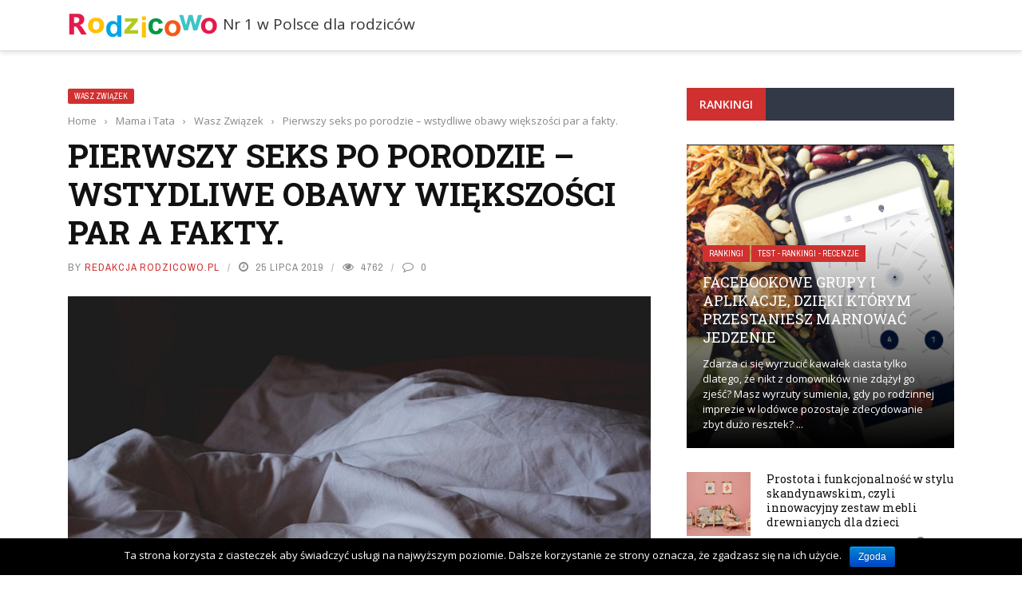

--- FILE ---
content_type: text/html; charset=UTF-8
request_url: https://rodzicowo.pl/artykuly/pierwszy-seks-po-porodzie-wstydliwe-obawy-wiekszosci-par-a-fakty/
body_size: 17316
content:
<!DOCTYPE html>
<html lang="pl-PL"
	prefix="og: https://ogp.me/ns#" >
<head>
	<meta charset="UTF-8" />

    <meta name="viewport" content="width=device-width, initial-scale=1"/>

	
	<link rel="pingback" href="https://rodzicowo.pl/artykuly/xmlrpc.php">
    <link rel="stylesheet" type="text/css" media="all" href="https://rodzicowo.pl/wp-content/themes/essa/style.css?ver=455" />
    <script data-ad-client="ca-pub-3731633936514303" async src="https://pagead2.googlesyndication.com/pagead/js/adsbygoogle.js"></script>

	<title>Pierwszy seks po porodzie – wstydliwe obawy większości par a fakty. | Rodzicowo.pl - Artykuły</title>

<!-- All In One SEO Pack 3.7.0[519,631] -->
<script type="application/ld+json" class="aioseop-schema">{"@context":"https://schema.org","@graph":[{"@type":"Organization","@id":"https://rodzicowo.pl/artykuly/#organization","url":"https://rodzicowo.pl/artykuly/","name":"Rodzicowo.pl - Artykuły","sameAs":[]},{"@type":"WebSite","@id":"https://rodzicowo.pl/artykuly/#website","url":"https://rodzicowo.pl/artykuly/","name":"Rodzicowo.pl - Artykuły","publisher":{"@id":"https://rodzicowo.pl/artykuly/#organization"},"potentialAction":{"@type":"SearchAction","target":"https://rodzicowo.pl/artykuly/?s={search_term_string}","query-input":"required name=search_term_string"}},{"@type":"WebPage","@id":"https://rodzicowo.pl/artykuly/pierwszy-seks-po-porodzie-wstydliwe-obawy-wiekszosci-par-a-fakty/#webpage","url":"https://rodzicowo.pl/artykuly/pierwszy-seks-po-porodzie-wstydliwe-obawy-wiekszosci-par-a-fakty/","inLanguage":"pl-PL","name":"Pierwszy seks po porodzie – wstydliwe obawy większości par a fakty.","isPartOf":{"@id":"https://rodzicowo.pl/artykuly/#website"},"breadcrumb":{"@id":"https://rodzicowo.pl/artykuly/pierwszy-seks-po-porodzie-wstydliwe-obawy-wiekszosci-par-a-fakty/#breadcrumblist"},"image":{"@type":"ImageObject","@id":"https://rodzicowo.pl/artykuly/pierwszy-seks-po-porodzie-wstydliwe-obawy-wiekszosci-par-a-fakty/#primaryimage","url":"https://rodzicowo.pl/artykuly/wp-content/uploads/2019/07/featured-384.jpg","width":640,"height":396},"primaryImageOfPage":{"@id":"https://rodzicowo.pl/artykuly/pierwszy-seks-po-porodzie-wstydliwe-obawy-wiekszosci-par-a-fakty/#primaryimage"},"datePublished":"2019-07-25T19:30:20+02:00","dateModified":"2021-03-11T20:53:48+02:00"},{"@type":"Article","@id":"https://rodzicowo.pl/artykuly/pierwszy-seks-po-porodzie-wstydliwe-obawy-wiekszosci-par-a-fakty/#article","isPartOf":{"@id":"https://rodzicowo.pl/artykuly/pierwszy-seks-po-porodzie-wstydliwe-obawy-wiekszosci-par-a-fakty/#webpage"},"author":{"@id":"https://rodzicowo.pl/artykuly/author/articles/#author"},"headline":"Pierwszy seks po porodzie – wstydliwe obawy większości par a fakty.","datePublished":"2019-07-25T19:30:20+02:00","dateModified":"2021-03-11T20:53:48+02:00","commentCount":0,"mainEntityOfPage":{"@id":"https://rodzicowo.pl/artykuly/pierwszy-seks-po-porodzie-wstydliwe-obawy-wiekszosci-par-a-fakty/#webpage"},"publisher":{"@id":"https://rodzicowo.pl/artykuly/#organization"},"articleSection":"Wasz Związek","image":{"@type":"ImageObject","@id":"https://rodzicowo.pl/artykuly/pierwszy-seks-po-porodzie-wstydliwe-obawy-wiekszosci-par-a-fakty/#primaryimage","url":"https://rodzicowo.pl/artykuly/wp-content/uploads/2019/07/featured-384.jpg","width":640,"height":396}},{"@type":"Person","@id":"https://rodzicowo.pl/artykuly/author/articles/#author","name":"Redakcja Rodzicowo.pl","sameAs":[],"image":{"@type":"ImageObject","@id":"https://rodzicowo.pl/artykuly/#personlogo","url":"https://secure.gravatar.com/avatar/146840180b8dd2bb3076a8c246c0e8cd?s=96&d=mm&r=g","width":96,"height":96,"caption":"Redakcja Rodzicowo.pl"}},{"@type":"BreadcrumbList","@id":"https://rodzicowo.pl/artykuly/pierwszy-seks-po-porodzie-wstydliwe-obawy-wiekszosci-par-a-fakty/#breadcrumblist","itemListElement":[{"@type":"ListItem","position":1,"item":{"@type":"WebPage","@id":"https://rodzicowo.pl/artykuly/","url":"https://rodzicowo.pl/artykuly/","name":"Rodzicowo.pl - Artykuły"}},{"@type":"ListItem","position":2,"item":{"@type":"WebPage","@id":"https://rodzicowo.pl/artykuly/pierwszy-seks-po-porodzie-wstydliwe-obawy-wiekszosci-par-a-fakty/","url":"https://rodzicowo.pl/artykuly/pierwszy-seks-po-porodzie-wstydliwe-obawy-wiekszosci-par-a-fakty/","name":"Pierwszy seks po porodzie – wstydliwe obawy większości par a fakty."}}]}]}</script>
<link rel="canonical" href="https://rodzicowo.pl/artykuly/pierwszy-seks-po-porodzie-wstydliwe-obawy-wiekszosci-par-a-fakty/" />
<meta property="og:type" content="article" />
<meta property="og:title" content="Pierwszy seks po porodzie – wstydliwe obawy większości par a fakty. | Rodzicowo.pl - Artykuły" />
<meta property="og:description" content="Każdy kolejny tydzień życia waszego nowonarodzonego dziecka to krok w stronę &quot;powrotu do normalnego życia&quot;. Coraz łatwiej przewidzieć potrzeby malca, coraz sprawniej wychodzi ogarnianie obow" />
<meta property="og:url" content="https://rodzicowo.pl/artykuly/pierwszy-seks-po-porodzie-wstydliwe-obawy-wiekszosci-par-a-fakty/" />
<meta property="og:site_name" content="Rodzicowo.pl - Artykuły" />
<meta property="og:image" content="https://rodzicowo.pl/artykuly/wp-content/uploads/2019/07/featured-384.jpg" />
<meta property="article:tag" content="wasz związek" />
<meta property="article:published_time" content="2019-07-25T19:30:20Z" />
<meta property="article:modified_time" content="2021-03-11T20:53:48Z" />
<meta property="og:image:secure_url" content="https://rodzicowo.pl/artykuly/wp-content/uploads/2019/07/featured-384.jpg" />
<meta name="twitter:card" content="summary" />
<meta name="twitter:title" content="Pierwszy seks po porodzie – wstydliwe obawy większości par a fakty. |" />
<meta name="twitter:description" content="Każdy kolejny tydzień życia waszego nowonarodzonego dziecka to krok w stronę &quot;powrotu do normalnego życia&quot;. Coraz łatwiej przewidzieć potrzeby malca, coraz sprawniej wychodzi ogarnianie obow" />
<meta name="twitter:image" content="https://rodzicowo.pl/artykuly/wp-content/uploads/2019/07/featured-384.jpg" />
<!-- All In One SEO Pack -->
<link rel='dns-prefetch' href='//code.jquery.com' />
<link rel='dns-prefetch' href='//fonts.googleapis.com' />
<link rel='dns-prefetch' href='//s.w.org' />
<link rel="alternate" type="application/rss+xml" title="Rodzicowo.pl - Artykuły &raquo; Kanał z wpisami" href="https://rodzicowo.pl/artykuly/feed/" />
<link rel="alternate" type="application/rss+xml" title="Rodzicowo.pl - Artykuły &raquo; Kanał z komentarzami" href="https://rodzicowo.pl/artykuly/comments/feed/" />
<link rel="alternate" type="application/rss+xml" title="Rodzicowo.pl - Artykuły &raquo; Pierwszy seks po porodzie – wstydliwe obawy większości par a fakty. Kanał z komentarzami" href="https://rodzicowo.pl/artykuly/pierwszy-seks-po-porodzie-wstydliwe-obawy-wiekszosci-par-a-fakty/feed/" />
		<script type="text/javascript">
			window._wpemojiSettings = {"baseUrl":"https:\/\/s.w.org\/images\/core\/emoji\/12.0.0-1\/72x72\/","ext":".png","svgUrl":"https:\/\/s.w.org\/images\/core\/emoji\/12.0.0-1\/svg\/","svgExt":".svg","source":{"concatemoji":"https:\/\/rodzicowo.pl\/artykuly\/wp-includes\/js\/wp-emoji-release.min.js?ver=5.3.20"}};
			!function(e,a,t){var n,r,o,i=a.createElement("canvas"),p=i.getContext&&i.getContext("2d");function s(e,t){var a=String.fromCharCode;p.clearRect(0,0,i.width,i.height),p.fillText(a.apply(this,e),0,0);e=i.toDataURL();return p.clearRect(0,0,i.width,i.height),p.fillText(a.apply(this,t),0,0),e===i.toDataURL()}function c(e){var t=a.createElement("script");t.src=e,t.defer=t.type="text/javascript",a.getElementsByTagName("head")[0].appendChild(t)}for(o=Array("flag","emoji"),t.supports={everything:!0,everythingExceptFlag:!0},r=0;r<o.length;r++)t.supports[o[r]]=function(e){if(!p||!p.fillText)return!1;switch(p.textBaseline="top",p.font="600 32px Arial",e){case"flag":return s([127987,65039,8205,9895,65039],[127987,65039,8203,9895,65039])?!1:!s([55356,56826,55356,56819],[55356,56826,8203,55356,56819])&&!s([55356,57332,56128,56423,56128,56418,56128,56421,56128,56430,56128,56423,56128,56447],[55356,57332,8203,56128,56423,8203,56128,56418,8203,56128,56421,8203,56128,56430,8203,56128,56423,8203,56128,56447]);case"emoji":return!s([55357,56424,55356,57342,8205,55358,56605,8205,55357,56424,55356,57340],[55357,56424,55356,57342,8203,55358,56605,8203,55357,56424,55356,57340])}return!1}(o[r]),t.supports.everything=t.supports.everything&&t.supports[o[r]],"flag"!==o[r]&&(t.supports.everythingExceptFlag=t.supports.everythingExceptFlag&&t.supports[o[r]]);t.supports.everythingExceptFlag=t.supports.everythingExceptFlag&&!t.supports.flag,t.DOMReady=!1,t.readyCallback=function(){t.DOMReady=!0},t.supports.everything||(n=function(){t.readyCallback()},a.addEventListener?(a.addEventListener("DOMContentLoaded",n,!1),e.addEventListener("load",n,!1)):(e.attachEvent("onload",n),a.attachEvent("onreadystatechange",function(){"complete"===a.readyState&&t.readyCallback()})),(n=t.source||{}).concatemoji?c(n.concatemoji):n.wpemoji&&n.twemoji&&(c(n.twemoji),c(n.wpemoji)))}(window,document,window._wpemojiSettings);
		</script>
		<style type="text/css">
img.wp-smiley,
img.emoji {
	display: inline !important;
	border: none !important;
	box-shadow: none !important;
	height: 1em !important;
	width: 1em !important;
	margin: 0 .07em !important;
	vertical-align: -0.1em !important;
	background: none !important;
	padding: 0 !important;
}
</style>
	<link rel='stylesheet' id='login-with-ajax-css'  href='https://rodzicowo.pl/artykuly/wp-content/themes/gloria/plugins/login-with-ajax/widget.css?ver=3.1.8.1' type='text/css' media='all' />
<link rel='stylesheet' id='wp-block-library-css'  href='https://rodzicowo.pl/artykuly/wp-includes/css/dist/block-library/style.min.css?ver=5.3.20' type='text/css' media='all' />
<link rel='stylesheet' id='contact-form-7-css'  href='https://rodzicowo.pl/artykuly/wp-content/plugins/contact-form-7/includes/css/styles.css?ver=5.1.3' type='text/css' media='all' />
<link rel='stylesheet' id='cookie-notice-front-css'  href='https://rodzicowo.pl/artykuly/wp-content/plugins/cookie-notice/css/front.min.css?ver=5.3.20' type='text/css' media='all' />
<link rel='stylesheet' id='bkswcss-css'  href='https://rodzicowo.pl/artykuly/wp-content/plugins/short-code/css/shortcode.css?ver=5.3.20' type='text/css' media='all' />
<link rel='stylesheet' id='wpfla-style-handle-css'  href='https://rodzicowo.pl/artykuly/wp-content/plugins/wp-first-letter-avatar/css/style.css?ver=5.3.20' type='text/css' media='all' />
<link rel='stylesheet' id='jquery-core-css-css'  href='https://code.jquery.com/ui/1.11.4/themes/smoothness/jquery-ui.css?ver=5.3.20' type='text/css' media='all' />
<link rel='stylesheet' id='bootstrap-css-css'  href='https://rodzicowo.pl/artykuly/wp-content/themes/gloria/framework/bootstrap/css/bootstrap.css?ver=5.3.20' type='text/css' media='all' />
<link rel='stylesheet' id='fa-css'  href='https://rodzicowo.pl/artykuly/wp-content/themes/gloria/css/fonts/awesome-fonts/css/font-awesome.min.css?ver=5.3.20' type='text/css' media='all' />
<link rel='stylesheet' id='gloria-theme-plugins-css'  href='https://rodzicowo.pl/artykuly/wp-content/themes/gloria/css/theme_plugins.css?ver=5.3.20' type='text/css' media='all' />
<link rel='stylesheet' id='gloria-style-css'  href='https://rodzicowo.pl/artykuly/wp-content/themes/gloria/css/bkstyle.css?ver=5.3.20' type='text/css' media='all' />
<link rel='stylesheet' id='gloria-responsive-css'  href='https://rodzicowo.pl/artykuly/wp-content/themes/gloria/css/responsive.css?ver=5.3.20' type='text/css' media='all' />
<link rel='stylesheet' id='gloria-wpstyle-css'  href='https://rodzicowo.pl/artykuly/wp-content/themes/gloria/style.css?ver=5.3.20' type='text/css' media='all' />
<link rel='stylesheet' id='redux-google-fonts-gloria_option-css'  href='https://fonts.googleapis.com/css?family=Open+Sans%3A300%2C400%2C600%2C700%2C800%2C300italic%2C400italic%2C600italic%2C700italic%2C800italic%7CArchivo+Narrow%3A400%2C500%2C600%2C700%2C400italic%2C500italic%2C600italic%2C700italic%7CRoboto+Slab%3A100%2C300%2C400%2C700&#038;ver=1598510522' type='text/css' media='all' />
<script type='text/javascript' src='https://rodzicowo.pl/artykuly/wp-includes/js/jquery/jquery.js?ver=1.12.4-wp'></script>
<script type='text/javascript' src='https://rodzicowo.pl/artykuly/wp-includes/js/jquery/jquery-migrate.min.js?ver=1.4.1'></script>
<script type='text/javascript'>
/* <![CDATA[ */
var LWA = {"ajaxurl":"https:\/\/rodzicowo.pl\/artykuly\/wp-admin\/admin-ajax.php"};
/* ]]> */
</script>
<script type='text/javascript' src='https://rodzicowo.pl/artykuly/wp-content/themes/gloria/plugins/login-with-ajax/login-with-ajax.js?ver=3.1.8.1'></script>
<script type='text/javascript'>
/* <![CDATA[ */
var cnArgs = {"ajaxurl":"https:\/\/rodzicowo.pl\/artykuly\/wp-admin\/admin-ajax.php","hideEffect":"fade","onScroll":"","onScrollOffset":"100","cookieName":"cookie_notice_accepted","cookieValue":"true","cookieTime":"2592000","cookiePath":"\/artykuly\/","cookieDomain":"","redirection":"","cache":"","refuse":"no","revoke_cookies":"0","revoke_cookies_opt":"automatic","secure":"1"};
/* ]]> */
</script>
<script type='text/javascript' src='https://rodzicowo.pl/artykuly/wp-content/plugins/cookie-notice/js/front.min.js?ver=1.2.46'></script>
<script type='text/javascript' src='https://code.jquery.com/ui/1.11.4/jquery-ui.js?ver=1'></script>
<link rel='https://api.w.org/' href='https://rodzicowo.pl/artykuly/wp-json/' />
<link rel="EditURI" type="application/rsd+xml" title="RSD" href="https://rodzicowo.pl/artykuly/xmlrpc.php?rsd" />
<link rel="wlwmanifest" type="application/wlwmanifest+xml" href="https://rodzicowo.pl/artykuly/wp-includes/wlwmanifest.xml" /> 
<link rel='prev' title='Twoja żona jest w ciąży? &#8211; 38 sposobów, aby pokazać jej, że się o nią troszczysz' href='https://rodzicowo.pl/artykuly/twoja-zona-jest-w-ciazy-38-sposobow-aby-pokazac-jej-ze-sie-o-nia-troszczysz/' />
<link rel='next' title='O „Momo challenge” i innych wyzwaniach, czyli dlaczego starsze dzieci przegryzają kapsułki do prania?' href='https://rodzicowo.pl/artykuly/o-momo-challenge-i-innych-wyzwaniach-czyli-dlaczego-starsze-dzieci-przegryzaja-kapsulki-do-prania/' />
<meta name="generator" content="WordPress 5.3.20" />
<link rel='shortlink' href='https://rodzicowo.pl/artykuly/?p=1837' />
<link rel="alternate" type="application/json+oembed" href="https://rodzicowo.pl/artykuly/wp-json/oembed/1.0/embed?url=https%3A%2F%2Frodzicowo.pl%2Fartykuly%2Fpierwszy-seks-po-porodzie-wstydliwe-obawy-wiekszosci-par-a-fakty%2F" />
<link rel="alternate" type="text/xml+oembed" href="https://rodzicowo.pl/artykuly/wp-json/oembed/1.0/embed?url=https%3A%2F%2Frodzicowo.pl%2Fartykuly%2Fpierwszy-seks-po-porodzie-wstydliwe-obawy-wiekszosci-par-a-fakty%2F&#038;format=xml" />
        <script type="text/javascript">
            var ajaxurl = 'https://rodzicowo.pl/artykuly/wp-admin/admin-ajax.php';
        </script>
        
    <style type='text/css' media="all">
                ::selection {color: #FFF; background: #d13030}
        ::-webkit-selection {color: #FFF; background: #d13030}
         
             p > a, .article-content p a, .article-content p a:visited, .article-content p a:focus, .article-content li a, .article-content li a:visited, 
             .article-content li a:focus, .content_out.small-post .meta .post-category a, .ticker-title, #top-menu>ul>li:hover, 
             #top-menu>ul>li .sub-menu li:hover, .content_in .meta > div.post-category a,
            .meta .post-category a, .top-nav .bk-links-modal:hover, .bk-lwa-profile .bk-user-data > div:hover,
            .s-post-header .meta > .post-category a, .breadcrumbs .location,
            .error-number h4, .redirect-home,
            .bk-author-box .author-info .bk-author-page-contact a:hover, .bk-blog-content .meta .post-category a, .widget-social-counter ul li .social-icon,
            #pagination .page-numbers, .post-page-links a, .single-page .icon-play:hover, .bk-author-box .author-info h3,
            #wp-calendar tbody td a, #wp-calendar tfoot #prev, .widget-feedburner > h3, 
            a.bk_u_login:hover, a.bk_u_logout:hover, .widget-feedburner .feedburner-inner > h3,
            .meta .post-author a, .content_out.small-post .post-category a, .widget-tabs .cm-header .author-name, blockquote, blockquote:before, 
            /* Title hover */
            .bk-main-feature-inner .bk-small-group .title:hover, .row-type h4:hover, .content_out.small-post h4:hover, 
            .widget-tabs .author-comment-wrap h4:hover, .widget_comment .post-title:hover, .classic-blog-type .post-c-wrap .title:hover, 
            .module-large-blog .post-c-wrap h4:hover, .widget_reviews_tabs .post-list h4:hover, .module-tiny-row .post-c-wrap h4:hover, .pros-cons-title, 
            .article-content p a:hover, .article-content p a:visited, .article-content p a:focus, .s-post-nav .nav-btn h3:hover,
            .widget_recent_entries a:hover, .widget_archive a:hover, .widget_categories a:hover, .widget_meta a:hover, .widget_pages a:hover, .widget_recent_comments a:hover, .widget_nav_menu > div a:hover,
            .widget_rss li a:hover, .widget.timeline-posts li a:hover, .widget.timeline-posts li a:hover .post-date, 
            .bk-header-2 .header-social .social-icon a:hover, .bk-header-90 .header-social .social-icon a:hover,
            /*** Woocommerce ***/
            .woocommerce-page .star-rating span, .woocommerce-page p.stars a, .woocommerce-page div.product form.cart table td .reset_variations:hover,
            .bk_small_cart .widget_shopping_cart .cart_list a:hover,
            /*** BBPRESS ***/
            #subscription-toggle, #subscription-toggle:hover, #bbpress-forums li > a:hover,
            .widget_recent_topics .details .comment-author a, .bbp-author-name, .bbp-author-name:hover, .bbp-author-name:visited, 
            .widget_latest_replies .details .comment-author, .widget_recent_topics .details .post-title:hover, .widget_display_views ul li a:hover, .widget_display_topics ul li a:hover, 
            .widget_display_replies ul li a:hover, .widget_display_forums ul li a:hover, 
            .widget_latest_replies .details h4:hover, .comment-navigation a:hover
            {color: #d13030}
            
            .widget_tag_cloud .tagcloud a:hover,
            #comment-submit:hover, .main-nav, 
            #pagination .page-numbers, .post-page-links a, .post-page-links > span, .widget_latest_comments .flex-direction-nav li a:hover,
            #mobile-inner-header, input[type="submit"]:hover, #pagination .page-numbers, .post-page-links a, .post-page-links > span, .bk-login-modal, .lwa-register.lwa-register-default,
            .button:hover, .bk-back-login:hover, .footer .widget-title h3, .footer .widget-tab-titles li.active h3,
            #mobile-inner-header, .readmore a:hover, .loadmore span.ajaxtext:hover, .result-msg a:hover, .top-bar, .widget.timeline-posts li a:hover .meta:before,
            .button:hover, .woocommerce-page input.button.alt:hover, .woocommerce-page input.button:hover, .woocommerce-page div.product form.cart .button:hover,
            .woocommerce-page .woocommerce-message .button:hover, .woocommerce-page a.button:hover, .woocommerce-cart .wc-proceed-to-checkout a.checkout-button:hover,
            .bk_small_cart .woocommerce.widget_shopping_cart .buttons a:hover, .recommend-box h3:after
            {border-color: #d13030;}

            .flex-direction-nav li a:hover, #back-top, .module-fw-slider .flex-control-nav li a.flex-active, .related-box h3 a.active,
            .footer .cm-flex .flex-control-paging li a.flex-active, .main-nav #main-menu .menu > li:hover, #main-menu > ul > li.current-menu-item,
            .module-title h2, .page-title h2, .row-type .post-category a, .bk-small-group .post-category a, .module-grid-carousel .bk-carousel-wrap .item-child .post-category a,
            .bk-review-box .bk-overlay span, .bk-score-box, .share-total, #pagination .page-numbers.current, .post-page-links > span, .widget_latest_comments .flex-direction-nav li a:hover,
            .searchform-wrap .search-icon, .module-square-grid .content_in_wrapper, .module-large-blog .post-category a, .result-msg a:hover,
            .readmore a:hover, .module-fw-slider .post-c-wrap .post-category a, .rating-wrap, .inner-cell .innerwrap .post-category a, .module-carousel .post-c-wrap .post-category a, 
            .widget_slider .post-category a, .module-square-grid .post-c-wrap .post-category a, .module-grid .post-c-wrap .post-category a,.module-title .bk-tabs.active a, .classic-blog-type .post-category a, .sidebar-wrap .widget-title h3, .widget-tab-titles li.active h3, 
            .module-fw-slider .post-c-wrap .readmore a:hover, .loadmore span.ajaxtext:hover, .widget_tag_cloud .tagcloud a:hover, .widget.timeline-posts li a:hover .meta:before,
            .s-tags a:hover, .singletop .post-category a, .mCSB_scrollTools .mCSB_dragger .mCSB_dragger_bar, .mCSB_scrollTools .mCSB_dragger:hover .mCSB_dragger_bar, 
            .mCSB_scrollTools .mCSB_dragger:active .mCSB_dragger_bar, .mCSB_scrollTools .mCSB_dragger.mCSB_dragger_onDrag .mCSB_dragger_bar, .widget-postlist .large-post .post-category a,
            input[type="submit"]:hover, .widget-feedburner .feedburner-subscribe:hover button, .bk-back-login:hover, #comment-submit:hover,
            .bk-header-slider .post-c-wrap .readmore a,
            /** Woocommerce **/
            .woocommerce span.onsale, .woocommerce-page span.onsale, .button:hover, .woocommerce-page input.button.alt:hover, .woocommerce-page input.button:hover, .woocommerce-page div.product form.cart .button:hover,
            .woocommerce-page .woocommerce-message .button:hover, .woocommerce-page a.button:hover, .woocommerce-cart .wc-proceed-to-checkout a.checkout-button:hover, 
            .woocommerce-page div.product .summary .product_title span, .woocommerce-page div.product .woocommerce-tabs ul.tabs li.active, 
            .related.products > h2 span, .woocommerce-page #reviews h3 span, .upsells.products > h2 span, .cross-sells > h2 span, .woocommerce-page .cart-collaterals .cart_totals h2 span, 
            .woocommerce-page div.product .summary .product_title span, .woocommerce-page .widget_price_filter .ui-slider .ui-slider-range, 
            .woocommerce-page .widget_price_filter .ui-slider .ui-slider-handle, .product_meta .post-tags a:hover, .widget_display_stats dd strong, 
            .bk_small_cart .woocommerce.widget_shopping_cart .buttons a:hover, .bk_small_cart .cart-contents span,
            /*** BBPRESS ***/
            #bbpress-forums #bbp-search-form .search-icon, .widget_display_search .search-icon, #bbpress-forums div.bbp-topic-tags a:hover
            {background-color: #d13030;}
            @-webkit-keyframes rotateplane {
                0% {
                    -webkit-transform: perspective(120px) scaleX(1) scaleY(1);
                    background-color: #d13030;
                }
                25% {
                    -webkit-transform: perspective(120px) rotateY(90deg) scaleX(1) scaleY(1);
                    background-color: #d13030;
                }
                25.1% {
                    -webkit-transform: perspective(120px) rotateY(90deg) scaleX(-1) scaleY(1);
                    background-color: #333333;
                }
                50% {
                    -webkit-transform: perspective(120px) rotateY(180deg) scaleX(-1) scaleY(1);
                    background-color: #333333;
                }
                75% {
                    -webkit-transform: perspective(120px) rotateY(180deg) rotateX(90deg) scaleX(-1) scaleY(1);
                    background-color: #333333;
                }
                75.1% {
                    -webkit-transform: perspective(120px) rotateY(180deg) rotateX(90deg) scaleX(-1) scaleY(-1);
                    background-color: #d13030;
                }
                100% {
                    -webkit-transform: perspective(120px) rotateY(180deg) rotateX(180deg) scaleX(-1) scaleY(-1);
                    background-color: #d13030;
                }
            }
            @keyframes rotateplane {
                0% {
                    transform: perspective(120px) rotateX(0deg) rotateY(0deg) scaleX(1) scaleY(1);
                    -webkit-transform: perspective(120px) rotateX(0deg) rotateY(0deg) scaleX(1) scaleY(1);
                    background-color: #d13030;
                }
                25% {
                    transform: perspective(120px) rotateX(-90deg) rotateY(0deg) scaleX(1) scaleY(1);
                    -webkit-transform: perspective(120px) rotateX(0deg) rotateY(0deg) scaleX(1) scaleY(1);
                    background-color: #d13030;
                }
                25.1% {
                    transform: perspective(120px) rotateX(-90deg) rotateY(0deg) scaleX(1) scaleY(-1);
                    -webkit-transform: perspective(120px) rotateX(-90deg) rotateY(0deg) scaleX(1) scaleY(-1);
                    background-color: #333333;
                }
                50% {
                    transform: perspective(120px) rotateX(-180.1deg) rotateY(0deg) scaleX(1) scaleY(-1);
                    -webkit-transform: perspective(120px) rotateX(-180.1deg) rotateY(0deg) scaleX(1) scaleY(-1);
                    background-color: #333333;
                }
                75% {
                    transform: perspective(120px) rotateX(-180.1deg) rotateY(-90deg) scaleX(1) scaleY(-1);
                    -webkit-transform: perspective(120px) rotateX(-180.1deg) rotateY(-90deg) scaleX(1) scaleY(-1);
                    background-color: #333333;
                }
                75.1% {
                    transform: perspective(120px) rotateX(-180.1deg) rotateY(-90deg) scaleX(-1) scaleY(-1);
                    -webkit-transform: perspective(120px) rotateX(-180.1deg) rotateY(-90deg) scaleX(-1) scaleY(-1);
                    background-color: #d13030;
                }
                100% {
                    transform: perspective(120px) rotateX(-180deg) rotateY(-179.9deg) scaleX(-1) scaleY(-1);
                    -webkit-transform: perspective(120px) rotateX(-180deg) rotateY(-179.9deg) scaleX(-1) scaleY(-1);
                    background-color: #d13030;
                }
            }
            .content_out .review-score, ::-webkit-scrollbar-thumb, ::-webkit-scrollbar-thumb:window-inactive 
            {background-color: rgba(209,48,48,0.9);}
            
            .footer .cm-flex .flex-control-paging li a
            {background-color: rgba(209,48,48,0.3);}
            

                 
                .widget_most_commented .comments:after 
                {border-right-color: #333946;}
                #main-mobile-menu, .bk-dropdown-menu, .bk-sub-sub-menu, .sub-menu, .bk-mega-menu, .bk-mega-column-menu ,
                .ajax-form input, .module-title .main-title, .sidebar-wrap .widget-title, .widget_most_commented .comments,
                .related-box h3 a, .widget-tab-titles, .bk-tabs-wrapper, .widget-feedburner .feedburner-email, .widget-feedburner .feedburner-subscribe button
                {background-color: #333946;}
            
                            #page-wrap { width: auto; }
                            </style>
        <style type="text/css" title="dynamic-css" class="options-output">#top-menu>ul>li, #top-menu>ul>li .sub-menu li, .bk_u_login, .bk_u_logout, .bk-links-modal{font-family:"Open Sans";font-weight:600;font-style:normal;}.header .logo.logo-text h1 a, .module-title h2, .page-title h2, .sidebar-wrap .widget-title h3, .widget-tab-titles h3, .main-nav #main-menu .menu > li, .main-nav #main-menu .menu > li > a, .mega-title h3, .header .logo.logo-text h1, .bk-sub-posts .post-title,
                            .comment-box .comment-author-name, .today-date, .related-box h3, .comment-box .comments-area-title h3, .comment-respond h3, .comments-area .comments-area-title h3, 
                            .bk-author-box .author-info h3, .footer .widget-title h3, .recommend-box h3, .bk-login-title, #footer-menu a, .bk-copyright, 
                            .woocommerce-page div.product .product_title, .woocommerce div.product .woocommerce-tabs ul.tabs li a, .module-title .bk-tabs,
                            .related.products > h2 span, .woocommerce-page #reviews h3 span, .upsells.products > h2 span, .cross-sells > h2 span, 
                            .woocommerce-page .cart-collaterals .cart_totals h2 span, .woocommerce-page div.product .summary .product_title span{font-family:"Open Sans";font-weight:400;font-style:normal;}.review-score, .bk-criteria-wrap > span, .rating-wrap span, .pros-cons-title{font-family:"Archivo Narrow";font-weight:700;font-style:normal;}.widget-tabs .cm-header, .widget-review-tabs ul li .bk-final-score, .widget-social-counter .counter, .widget-social-counter ul li .data .subscribe, .meta, .post-category, .widget_comment .cm-header div, .comment-box .comment-time, .share-box ul li .share-item__value,.share-box .bk-share .share-item__valuem, .share-total, .loadmore span.ajaxtext, .bk-search-content .nothing-respond, .share-sticky .total-share-wrap{font-family:"Archivo Narrow";font-weight:400;font-style:normal;}h1, h2, h3, h4, h5, #mobile-top-menu > ul > li, #mobile-menu > ul > li, .widget_display_stats dt,
                            .widget_display_views ul li a, .widget_display_topics ul li a, .widget_display_replies ul li a, 
                            .widget_display_forums ul li a, .widget_loginwithajaxwidget .bk-user-data ,.bk-share-box-top > span{font-family:"Roboto Slab";font-weight:700;font-style:normal;}body, textarea, input, p, .ticker-wrapper h4,
                            .entry-excerpt, .comment-text, .comment-author, .article-content,
                            .comments-area, .tag-list, .bk-mega-menu .bk-sub-posts .feature-post .menu-post-item .post-date, .comments-area small{font-family:"Open Sans";font-weight:400;font-style:normal;}</style></head>
<body class="post-template-default single single-post postid-1837 single-format-standard articles cookies-not-set">
<header class="rodzicowo-header sticky-top">
    <div class="container">
        <nav class="navbar">
            <a class="navbar-brand" href="https://rodzicowo.pl/">
                <img src="https://rodzicowo.pl/wp-content/themes/essa/img/logo.svg" max-width="120" class="d-inline-block align-top mr-3" alt="">
                Nr 1 w Polsce dla rodziców
            </a>
        </nav>
    </div>
</header>
        <div id="page-wrap" class= 'wide'>
        <div id="main-mobile-menu">
            <div class="block">
                <div id="mobile-inner-header">
                    <h3 class="menu-title">
                        Rodzicowo.pl &#8211; Artykuły                    </h3>
                    <div class="mobile-menu-close"><i class="fa fa-long-arrow-left"></i></div>
                </div>
                                            </div>
        </div>
        <div id="page-inner-wrap">
            <div class="page-cover mobile-menu-close"></div>
            <div class="bk-page-header">
                <div class="header-wrap header-1">
                    <div class="top-bar" style="display: ;">
                        <div class="bkwrapper container">
                                                            <div class="top-nav clearfix">
                                                                            	<div class="lwa bk-lwa lwa-template-modal bk-template-modal">		            <a href="https://rodzicowo.pl/artykuly/wp-login.php" class="lwa-links-modal bk-links-modal">Sign in / Join</a>
		        		<div class="lwa-modal bk-login-modal" style="display:none;">
            <div class="lwa-form bk-login-form-wrapper bk-form-wrapper">
                <h1 class="bk-login-title">Login</h1>
    	        <form name="lwa-form" class="bk-login-modal-form bk-lwa-form" action="https://rodzicowo.pl/artykuly/wp-login.php" method="post">
                    <div class="bk-login-panel">Welcome! Login in to your account</div>
                    <div class="bk-login-status">
                        <span class="lwa-status"></span>
                    </div>
    	            <div class="bk-ajaxform-wrap">
    	                <div class="lwa-username bk-login-input">
    	                    <div class="username_input bkusername_input">
    	                        <input type="text" name="log" id="lwa_user_login" class="input" placeholder="your username" required />
    	                    </div>
    	                </div>
    	                <div class="lwa-password bk-login-input">
    	                    <div class="password_input bkpassword_input">
    	                        <input type="password" name="pwd" id="lwa_user_pass" class="input" value="" placeholder="your password" required />
    	                    </div>
    	                </div>
                            	                <div class="lwa-submit bk-formsubmit">
    	                    <div class="lwa-links bk-links">
    	                        <div class="bk-rememberme">
        				        	        							<a class="lwa-links-remember bk-links-remember" href="https://rodzicowo.pl/artykuly/wp-login.php?action=lostpassword" title="Password Lost and Found">Lost your password?</a>
        							    							</div>
                                <div class="bk-registration">
                                                                    </div>
    	                    </div>
                            <div class="lwa-submit-button bk-submit-button">
    	                        <input type="submit" name="wp-submit" class="lwa-wp-submit" value="Log In" tabindex="100" />
    	                        <input type="hidden" name="lwa_profile_link" value="0" />
                            	<input type="hidden" name="login-with-ajax" value="login" />
    							    							<input type="hidden" name="redirect_to" value="https://rodzicowo.pl/artykuly" />
    							    	                    </div>
    	                </div>
    	            </div>
    	        </form>
            </div>
        	            <div class="lwa-remember bk-remember-form-wrapper bk-form-wrapper" style="display:none;">
                <h1 class="bk-login-title">Lost Password</h1>
    	        <form name="lwa-remember" class="bk-remember-form bk-lwa-remember" action="https://rodzicowo.pl/artykuly/wp-login.php?action=lostpassword" method="post">
    	        	<span class="lwa-status"></span>
    	            <div class="bk-forgotpass clearfix">
    	                <div class="lwa-remember-email bk-login-input">	                    
                            <input type="text" name="user_login" id="lwa_user_remember" placeholder="Enter username or email"/>
    	                </div>
                            	                <div class="bk-recover-submit">
                            <a href="#" class="bk-back-login"><i class="fa fa-long-arrow-left"></i>Back to login</a>
                            <input type="submit" value="Get New Password" />
                            <input type="hidden" name="login-with-ajax" value="remember" />	                
    	                </div>
    	            </div>
    	        </form>
            </div>
	        		    		</div>
	</div>                                                                                                              
                                </div><!--top-nav-->
                                                    </div>
                    </div><!--top-bar-->
        
                    <div class="header container">
                        <div class="row">
                            <div class="col-md-12">
                    			<div class="header-inner ">
     			                   <!-- logo open -->
                                         
                                        <div class="logo logo-text">
                                            <h1>
                                                <a href="https://rodzicowo.pl/artykuly">
                                                    Rodzicowo.pl &#8211; Artykuły                                                </a>
                                            </h1>
                            			</div>
                                                                                                                </div>
                            </div>
                        </div>
                    </div>
                    <!-- nav open -->
            		<nav class="main-nav">
                        <div class="main-nav-inner bkwrapper container">
                            <div class="main-nav-container clearfix">
                                    <div class="main-nav-wrap">
                                        <div class="mobile-menu-wrap">
                                            <h3 class="menu-title">
                                                Rodzicowo.pl &#8211; Artykuły                                            </h3>
                                            <a class="mobile-nav-btn" id="nav-open-btn"><i class="fa fa-bars"></i></a>  
                                        </div>
                                        
                                                                            </div>
                                    <div class="ajax-search-wrap"><div id="ajax-form-search" class="ajax-search-icon"><i class="fa fa-search"></i></div><form class="ajax-form" method="get" action="https://rodzicowo.pl/artykuly/"><fieldset><input id="search-form-text" type="text" autocomplete="off" class="field" name="s" value="" placeholder="Search this Site..."></fieldset></form> <div id="ajax-search-result"></div></div> 
                            </div>    
                        </div><!-- main-nav-inner -->       
            		</nav>
                    <!-- nav close --> 
        		</div>                
                <!-- ticker open -->
                                <!-- ticker close -->
            </div>                
            
            <!-- backtop open -->
    		                <div id="back-top"><i class="fa fa-long-arrow-up"></i></div>
                		<!-- backtop close -->                                <div class="single-page sidebar-right">
                    <div class="article-wrap bkwrapper container" itemscope itemtype="http://schema.org/Article">
                  
                       
                <div class="article-content-wrap">
                    <div class="row bksection bk-in-single-page clearfix">
                        <div class="main col-md-8">
                                                            <div class="singletop">
                                    <div class="post-category"><a class="bk-color-term-20" href="https://rodzicowo.pl/artykuly/category/mama-i-tata/wasz-zwiazek/">Wasz Związek</a></div>                                    <div class="bk-breadcrumbs-wrap"><div class="breadcrumbs"><span itemscope itemtype="http://data-vocabulary.org/Breadcrumb"><a itemprop="url" href="https://rodzicowo.pl/artykuly/"><span itemprop="title">Home</span></a></span><span class="delim">&rsaquo;</span><span itemscope itemtype="http://data-vocabulary.org/Breadcrumb"><a itemprop="url"  href="https://rodzicowo.pl/artykuly/category/mama-i-tata/"><span itemprop="title">Mama i Tata</span></a></span><span class="delim">&rsaquo;</span><span itemscope itemtype="http://data-vocabulary.org/Breadcrumb"><a itemprop="url"  href="https://rodzicowo.pl/artykuly/category/mama-i-tata/wasz-zwiazek/"><span itemprop="title">Wasz Związek</span></a></span><span class="delim">&rsaquo;</span><span class="current">Pierwszy seks po porodzie – wstydliwe obawy większości par a fakty.</span></div></div>                                </div>
                                <div class="s_header_wraper">
                                    <div class="s-post-header"><h1 itemprop=&quot;headline&quot;> Pierwszy seks po porodzie – wstydliwe obawy większości par a fakty.</h1>
                                        <div class="meta"><div class="post-author">By <a href="https://rodzicowo.pl/artykuly/author/articles/">Redakcja Rodzicowo.pl</a></div><div class="post-date"><i class="fa fa-clock-o"></i>25 lipca 2019</div><div class="views"><i class="fa fa-eye"></i>4762</div><div class="comments"><i class="fa fa-comment-o"></i>0</div></div>                                    </div>
                                </div><!-- end single header -->  
                              
                                        
                            <header id="bk-normal-feat" class="clearfix"><div class="s-feat-img"><img width="640" height="396" src="https://rodzicowo.pl/artykuly/wp-content/uploads/2019/07/featured-384.jpg" class="attachment-gloria_660_400 size-gloria_660_400 wp-post-image" alt="" srcset="https://rodzicowo.pl/artykuly/wp-content/uploads/2019/07/featured-384.jpg 640w, https://rodzicowo.pl/artykuly/wp-content/uploads/2019/07/featured-384-300x186.jpg 300w, https://rodzicowo.pl/artykuly/wp-content/uploads/2019/07/featured-384-400x248.jpg 400w" sizes="(max-width: 640px) 100vw, 640px" /></div></header>                                                        
                            <div class="article-content  clearfix" itemprop="articleBody">
    <!-- ARTICAL CONTENT -->
                                                                <div class="font-light" style="line-height: 200%;">
<p><strong>Każdy kolejny tydzień życia waszego nowonarodzonego dziecka to krok w stronę „powrotu do normalnego życia”. Coraz łatwiej przewidzieć potrzeby malca, coraz sprawniej wychodzi ogarnianie obowiązków, a myśli coraz częściej krążą wokół… seksu. Teoretycznie można wrócić do współżycia po 6 tygodniach połogu. W praktyce często dzieje się to znacznie później z powodu licznych obaw obojga partnerów. Temat brzmi znajomo, ale nie znajdujesz pomocy w poradniku dla rodziców? To nic – mamy dla ciebie kilka słów wyjaśnień.</strong></p>
<h3 style="text-align: center;"><strong>Jego ocena, ból, ciąża &#8211;  czyli czego boi się ONA</strong></h3>
<h3 style="text-align: center;"><img src="/uploads/seks_po_porodzie.jpg" alt="" /></h3>
<p>Chociaż dla obojga partnerów pierwszy seks po porodzie jest trochę jak pierwszy seks w ogóle (ta nieśmiałość, te obawy!), to jednak nie sposób nie zgodzić się, że to młoda mama ma więcej podstaw do obaw – w końcu tylko jej ciało zostało poddane solidnej próbie. Czego kobiety po połogu obawiają się najbardziej?</p>
<ul>
<li><strong>„że będzie bolało”</strong></li>
</ul>
<p>Kobiety po porodzie siłami natury boją się, że miejsce zagojenia ran będzie bardziej delikatne albo sam fakt przejścia porodu sprawi, że seks będzie bolesny. Młode mamy po cesarskim cięciu często z kolei obawiają się nacisku partnera na ranę.</p>
<p><strong>Jak jest?</strong> Zdarza się, że pierwsze stosunki po porodzie przynoszą pewien dyskomfort, aczkolwiek nie można nazwać go bólem. Zwykle to raczej suchość pochwy albo brak możliwości rozluźnienia się na skutek stresu.</p>
<p><strong>Nasza rada: </strong>Zadbajcie o dobrą atmosferę. Przy niemowlęciu nie jest łatwo zorganizować kolację niczym z początków znajomości, ale kilka świec i nastrojowa muzyka to żadne wyzwanie. Zdecydowanie dobrym pomysłem jest także skorzystanie z nawilżającym żeli intymnych.</p>
<p>Jeżeli jednak ból pojawi się i będzie występował w trakcie kolejnych stosunków, zdecydowanie należy skontaktować się z ginekologiem. Nie odwlekaj tego – chodzi nie tylko o seks, ale i o twoje zdrowie.</p>
<ul>
<li><strong>„że on uzna, że jestem nieatrakcyjna”</strong></li>
</ul>
<p>O ile znaczna część kobiet czuje się bardzo atrakcyjnie z brzuszkiem, o tyle już ze świecą szukać kobiety zadowolonej ze swojego ciała w kilka tygodni po porodzie. Tu i ówdzie widoczne są zbędne fałdki, piersi są wypełnione mlekiem i otoczone siateczką żył, brzuch czy uda być może szpecą rozstępy. Dodatkowo ciągłe zajęcie dzieckiem i zmęczenie nie motywują do depilacji, wizyty u fryzjera czy manikiurzystki. Młoda mama patrzy zatem w lustro i po prostu boi się – dotyku, oceny, braku akceptacji, uwag.</p>
<p><strong>Jak jest? </strong>To, że nie biegasz ciągle nago przy partnerze nie oznacza, że on nie zauważył u ciebie zmian ciążowo – porodowych. Oczywiście, że je widzi! Jeśli jednak jest mądrym, kochającym cię człowiekiem, to po pierwsze wie, że to chwilowe, a po drugie – że to „cena” za skarb leżący w dziecięcym łóżeczku. Warto też zauważyć, że ogromna większość mężczyzn doskonale widzi, że ich partnerka nieco się zmieniła, a mimo to bardzo pragnie seksu. Nie twoje fałdki są tutaj najważniejsze, a chęć bliskości i ochota na zbliżenie – naprawdę!</p>
<p><strong>Nasza rada: </strong>Zrób, co możesz – weź prysznic, wydepiluj się, nałóż balsam na skórę. Poczujesz się lepiej. A potem powiedz szczerze: „Kochanie, mam ochotę na seks, ale szczerze – boję się, że ci się nie spodobam”. Przyznanie się do swoich obaw sprawi tobie ulgę, a jemu ułatwi zrozumienie, skąd twoje wycofanie.</p>
<ul>
<li><strong>„że pocieknie mi mleko!”</strong></li>
</ul>
<p>Zaczynacie się rozgrzewać, robi się naprawdę miło, już chcecie posunąć się krok dalej, on dotyka twoją pierś… no i masz – mleko! W kilka chwil romantyczny nastrój pryska – takie wizje ma wiele kobiet.</p>
<p><strong>Jak jest? </strong>Tak, to możliwe i tak – to może całkowicie zniszczyć seksowny klimat. Niestety.</p>
<p><strong>Nasza rada: </strong>Nie da się wyłączyć produkcji mleka na czas seksu ani zmniejszyć wrażliwości piersi, które reagują jak reagują &#8211; i to przy każdym dotyku. To, co możecie jednak zrobić, to postawić na piękny stanik i wkładki laktacyjne.  Jeśli wypływanie mleka bardzo cię krępuje, to przecież możecie kochać się bez pieszczot twoich piersi.</p>
<ul>
<li><strong>„że zajdę w ciążę”</strong></li>
</ul>
<p>Dla większości kobiet taka wizja jest po prostu przerażająca – nawet przy założeniu, że dzieci ostatecznie ma być więcej niż jedno. Bo co innego drugie w przyszłości, a co innego „drugie, gdy pierwsze ledwo co podnosi główkę i gdzie tu tak od razu druga ciąża, co z wózkiem i jak ja sobie poradzę, tylko nie to!”</p>
<p><strong>Jak jest? </strong>Niestety, nawet jeśli regularnie karmisz piersią, to istnieje małe prawdopodobieństwo, że możesz zajść w ciążę.</p>
<p><strong>Nasza rada: </strong>Jeśli jesteś absolutnie przekonana, że to nie czas na drugiego malucha, zabezpiecz się w inny sposób – tabletkami hormonalnymi, które można zażywać w trakcie karmienia piersią albo prezerwatywą. Pierwsza z wybranych metod da ci prawie 100% ochrony przed ciążą.</p>
<h3 style="text-align: center;"><strong>Brak jej satysfakcji i… luz – czyli czego boi się ON</strong></h3>
<p style="text-align: center;"><strong><img src="/uploads/pierwszy_seks_po_porodzie_mezczy.jpg" alt="" /></strong></p>
<p>Chociaż to kobiety mają więcej obaw związanych z pierwszym seksem po porodzie, nie oznacza to, że mężczyźni w ogóle ich nie czują i tylko niecierpliwie drepczą w miejscu w oczekiwaniu na „zielone światło” z jej strony. Oto, czego najbardziej obawiają się młodzi ojcowie w kontekście powrotu do „małżeńskich obowiązków”:</p>
<ul>
<li><strong>„że po prostu… będzie luźniej!”</strong></li>
</ul>
<p>To bardzo delikatny temat – nikt nie chce powiedzieć tego wprost, ale obawy o luźność pochwy partnerki po porodzie ma wiele mężczyzn (i zresztą także wiele kobiet). Czy rzeczywiście jest się czego bać?</p>
<p><strong>Jak jest? </strong>Przez pierwsze kilka miesięcy po porodzie pochwa rzeczywiście może wydawać się luźniejsza. Powodem jest naciągnięcie jej mięśni oraz spadek estrogenów w okresie karmienia piersią. Jednak u większości kobiet jest to stan przejściowy.</p>
<p><strong>Nasza rada: </strong>Porozmawiajcie o tym – im więcej będziecie rozmawiać, tym lepiej dla waszego związku. Jeśli problem będzie utrzymywał się po pół roku od porodu, udaj się do lekarza i porozmawiać z nim o możliwych opcjach.</p>
<ul>
<li><strong>„że nie dam jej orgazmu”</strong></li>
</ul>
<p>Czyli znowu – trochę jak „pierwszy raz”. Obawy takie ma wiele mężczyzn, a pojawiają się tym częściej, im częściej partner widzi u partnerki niechęć i zdystansowanie.</p>
<p><strong>Jak jest? </strong>Z początku seks może być źródłem stresu, a co się z tym wiąże – może blokować możliwość osiągnięcia orgazmu. Wkrótce wszystko powinno wrócić do normy. Warto jednak pamiętać o tym, że kobieta chętna na seks (i orgazm) to ta, która ma chociaż kilka chwil dziennie na odpoczynek! Zapomnij o ostrygach – najlepszy afrodyzjak dla młodej mamy to: „usiądź sobie kochanie, odpocznij, przyniosę ci herbatę, ogarnę kuchnię i zajmę się Zosią. Podać ci książkę i koc?”.</p>
<p><strong>Czułość, wyrozumiałość, troska… i będzie dobrze!</strong></p>
<p style="text-align: center;"><img class="alignnone wp-image-8806 size-full" src="https://rodzicowo.pl/artykuly/wp-content/uploads/2019/07/Pierwszy-seks-po-porodzie-jak-się-przygotować_-1.png" alt="" width="940" height="788" srcset="https://rodzicowo.pl/artykuly/wp-content/uploads/2019/07/Pierwszy-seks-po-porodzie-jak-się-przygotować_-1.png 940w, https://rodzicowo.pl/artykuly/wp-content/uploads/2019/07/Pierwszy-seks-po-porodzie-jak-się-przygotować_-1-300x251.png 300w, https://rodzicowo.pl/artykuly/wp-content/uploads/2019/07/Pierwszy-seks-po-porodzie-jak-się-przygotować_-1-768x644.png 768w, https://rodzicowo.pl/artykuly/wp-content/uploads/2019/07/Pierwszy-seks-po-porodzie-jak-się-przygotować_-1-400x335.png 400w, https://rodzicowo.pl/artykuly/wp-content/uploads/2019/07/Pierwszy-seks-po-porodzie-jak-się-przygotować_-1-716x600.png 716w" sizes="(max-width: 940px) 100vw, 940px" /></p>
<p><strong>Jeśli będziecie szczerze rozmawiać o waszych obawach oraz traktować się z czułością i wyrozumiałością, waszej seksualnej relacji nie zaszkodzi nawet i pięć porodów.  Bo tak naprawdę to właśnie to, jak się traktujecie, jest najważniejsze w związku – nie płaski brzuch pozbawiony rozstępów.</strong></p>
<p>Źródło zdjeć: Pixabay.com</p>
</div>
                                                            </div><!-- end article content --> 
                            <!-- TAGS -->
                            <!-- NAV -->
                         
                                    <div class="s-post-nav clearfix"><div class="nav-btn nav-prev"><div class="nav-title clearfix"><span class="icon"><i class="fa fa-long-arrow-left"></i></span><span>Poprzedni artykuł</span><h3><a href="https://rodzicowo.pl/artykuly/twoja-zona-jest-w-ciazy-38-sposobow-aby-pokazac-jej-ze-sie-o-nia-troszczysz/">Twoja żona jest w ciąży? &#8211; 38 ...</a></h3></div></div><div class="nav-btn nav-next"><div class="nav-title clearfix"><span class="icon"><i class="fa fa-long-arrow-right"></i></span><span>Następny artykuł</span><h3><a href="https://rodzicowo.pl/artykuly/o-momo-challenge-i-innych-wyzwaniach-czyli-dlaczego-starsze-dzieci-przegryzaja-kapsulki-do-prania/">O „Momo challenge” i innych wyzwaniach, czyli ...</a></h3></div></div></div>                                                                <!-- SHARE BOX -->
                            <!-- AUTHOR BOX -->
                                                <meta itemprop="author" content="1"><span style="display: none;" itemprop="author" itemscope itemtype="https://schema.org/Person"><meta itemprop="name" content="Redakcja Rodzicowo.pl"></span><meta itemprop="headline " content="Pierwszy seks po porodzie – wstydliwe obawy większości par a fakty."><meta itemprop="datePublished" content="2019-07-25T19:30:20+00:00"><meta itemprop="dateModified" content="2021-03-11T22:53:48+02:00"><meta itemscope itemprop="mainEntityOfPage" content="" itemType="https://schema.org/WebPage" itemid="https://rodzicowo.pl/artykuly/pierwszy-seks-po-porodzie-wstydliwe-obawy-wiekszosci-par-a-fakty/"/><span style="display: none;" itemprop="publisher" itemscope itemtype="https://schema.org/Organization"><span style="display: none;" itemprop="logo" itemscope itemtype="https://schema.org/ImageObject"><meta itemprop="url" content=""></span><meta itemprop="name" content="Rodzicowo.pl - Artykuły"></span><span style="display: none;" itemprop="image" itemscope itemtype="https://schema.org/ImageObject"><meta itemprop="url" content="https://rodzicowo.pl/artykuly/wp-content/uploads/2019/07/featured-384.jpg"><meta itemprop="width" content="640"><meta itemprop="height" content="396"></span><meta itemprop="interactionCount" content="UserComments:0"/>    <!-- RELATED POST -->
                            <!-- COMMENT BOX -->
                                                    <div class="comment-box clearfix">
                                
    <div id="comments" class="comments-area clear-fix">
                                                </div><!-- #comments .comments-area -->
    	<div id="respond" class="comment-respond">
		<h3 id="reply-title" class="comment-reply-title">Skomentuj <small><a rel="nofollow" id="cancel-comment-reply-link" href="/artykuly/pierwszy-seks-po-porodzie-wstydliwe-obawy-wiekszosci-par-a-fakty/#respond" style="display:none;">Anuluj pisanie odpowiedzi</a></small></h3><form action="https://rodzicowo.pl/artykuly/wp-comments-post.php" method="post" id="commentform" class="comment-form"><p class="comment-form-comment"><textarea id="comment" name="comment" cols="45" rows="8" aria-required="true" placeholder="Treść"></textarea></p><p class="comment-form-author"><input id="author" name="author" type="text" placeholder="Name*..." size="30"  aria-required='true' /></p><!--
--><p class="comment-form-email"><input id="email" name="email" size="30" type="text" placeholder="Email*..."  aria-required='true' /></p><!--
--><p class="comment-form-url"><input id="url" name="url" size="30" placeholder="Website..." type="text"></p>
<p class="comment-form-cookies-consent"><input id="wp-comment-cookies-consent" name="wp-comment-cookies-consent" type="checkbox" value="yes" /> <label for="wp-comment-cookies-consent">Zapisz moje dane, adres e-mail i witrynę w przeglądarce aby wypełnić dane podczas pisania kolejnych komentarzy.</label></p>
<p class="form-submit"><input name="submit" type="submit" id="comment-submit" class="submit" value="Wyślij" /> <input type='hidden' name='comment_post_ID' value='1837' id='comment_post_ID' />
<input type='hidden' name='comment_parent' id='comment_parent' value='0' />
</p></form>	</div><!-- #respond -->
	                            </div> <!-- End Comment Box -->
                                                                        </div>
                                                <!-- Sidebar -->
                                                     <div class="sidebar col-md-4">
                                <aside class="sidebar-wrap stick" id="bk-single-sidebar">
                                    <aside id="bk_postlist_widget-4" class="widget widget-postlist">            <div class="widget-title-wrap bk-widget-title-term-35">
                <div class="bk-header"><div class="widget-title"><h3>Rankingi</h3></div></div>            </div>
                <div class="post-list-wrap"><div class="large-post" itemscope itemtype="http://schema.org/Article"><a href="https://rodzicowo.pl/artykuly/facebookowe-grupy-i-aplikacje-dzieki-ktorym-przestaniesz-marnowac-jedzenie/"><div class="thumb" data-type="background" style="background-image: url(https://rodzicowo.pl/artykuly/wp-content/uploads/2021/10/appka-electrolux-e1635326455541.png)"></div></a><div class="post-c-wrap"><div class="post-category"><a class="bk-color-term-35" href="https://rodzicowo.pl/artykuly/category/test-rankingi-recenzje/rankingi/">Rankingi</a><a class="bk-color-term-49" href="https://rodzicowo.pl/artykuly/category/test-rankingi-recenzje/">Test - Rankingi - Recenzje</a></div><h4 itemprop="name" class="title bk-post-title-term-35"><a itemprop="url" href="https://rodzicowo.pl/artykuly/facebookowe-grupy-i-aplikacje-dzieki-ktorym-przestaniesz-marnowac-jedzenie/">Facebookowe grupy i aplikacje, dzięki którym przestaniesz marnować jedzenie</a></h4><div class="excerpt">Zdarza ci się wyrzucić kawałek ciasta tylko dlatego, że nikt z domowników nie zdążył go zjeść? Masz wyrzuty sumienia, gdy po rodzinnej imprezie w lodówce pozostaje zdecydowanie zbyt dużo resztek? ...</div></div><meta itemprop="author" content="1"><span style="display: none;" itemprop="author" itemscope itemtype="https://schema.org/Person"><meta itemprop="name" content="Redakcja Rodzicowo.pl"></span><meta itemprop="headline " content="Facebookowe grupy i aplikacje, dzięki którym przestaniesz marnować jedzenie"><meta itemprop="datePublished" content="2021-10-27T11:23:16+00:00"><meta itemprop="dateModified" content="2021-10-27T11:28:11+02:00"><meta itemscope itemprop="mainEntityOfPage" content="" itemType="https://schema.org/WebPage" itemid="https://rodzicowo.pl/artykuly/facebookowe-grupy-i-aplikacje-dzieki-ktorym-przestaniesz-marnowac-jedzenie/"/><span style="display: none;" itemprop="publisher" itemscope itemtype="https://schema.org/Organization"><span style="display: none;" itemprop="logo" itemscope itemtype="https://schema.org/ImageObject"><meta itemprop="url" content=""></span><meta itemprop="name" content="Rodzicowo.pl - Artykuły"></span><span style="display: none;" itemprop="image" itemscope itemtype="https://schema.org/ImageObject"><meta itemprop="url" content="https://rodzicowo.pl/artykuly/wp-content/uploads/2021/10/appka-electrolux-e1635326455541.png"><meta itemprop="width" content="654"><meta itemprop="height" content="436"></span><meta itemprop="interactionCount" content="UserComments:0"/></div><div class="clearfix"><div class="list-small-post"><ul><li class="small-post content_out clearfix">            <div class="bk-article-wrapper rdzo-3" itemscope itemtype="http://schema.org/Article">
                <div class="thumb hide-thumb"><a href="https://rodzicowo.pl/artykuly/prostota-i-funkcjonalnosc-w-stylu-skandynawskim-czyli-innowacyjny-zestaw-mebli-drewnianych-dla-dzieci/"><img width="130" height="130" src="https://rodzicowo.pl/artykuly/wp-content/uploads/2019/09/Mob_07-scaled-e1633424941666-130x130.jpg" class="attachment-gloria_130_130 size-gloria_130_130 wp-post-image" alt="" srcset="https://rodzicowo.pl/artykuly/wp-content/uploads/2019/09/Mob_07-scaled-e1633424941666-130x130.jpg 130w, https://rodzicowo.pl/artykuly/wp-content/uploads/2019/09/Mob_07-scaled-e1633424941666-150x150.jpg 150w" sizes="(max-width: 130px) 100vw, 130px" /></a> <!-- close a tag --></div> <!-- close thumb -->                        
                <div class="post-c-wrap">
                    <h4 itemprop="name" class="title bk-post-title-term-35"><a itemprop="url" href="https://rodzicowo.pl/artykuly/prostota-i-funkcjonalnosc-w-stylu-skandynawskim-czyli-innowacyjny-zestaw-mebli-drewnianych-dla-dzieci/">Prostota i funkcjonalność w stylu skandynawskim, czyli innowacyjny zestaw mebli drewnianych dla dzieci</a></h4>                    <div class="meta"><div class="post-author">By <a href="https://rodzicowo.pl/artykuly/author/articles/">Redakcja Rodzicowo.pl</a></div><div class="post-date"><i class="fa fa-clock-o"></i>6 października 2021</div></div>                </div>
                <meta itemprop="author" content="1"><span style="display: none;" itemprop="author" itemscope itemtype="https://schema.org/Person"><meta itemprop="name" content="Redakcja Rodzicowo.pl"></span><meta itemprop="headline " content="Prostota i funkcjonalność w stylu skandynawskim, czyli innowacyjny zestaw mebli drewnianych dla dzieci"><meta itemprop="datePublished" content="2021-10-06T07:30:39+00:00"><meta itemprop="dateModified" content="2021-10-06T11:55:09+02:00"><meta itemscope itemprop="mainEntityOfPage" content="" itemType="https://schema.org/WebPage" itemid="https://rodzicowo.pl/artykuly/prostota-i-funkcjonalnosc-w-stylu-skandynawskim-czyli-innowacyjny-zestaw-mebli-drewnianych-dla-dzieci/"/><span style="display: none;" itemprop="publisher" itemscope itemtype="https://schema.org/Organization"><span style="display: none;" itemprop="logo" itemscope itemtype="https://schema.org/ImageObject"><meta itemprop="url" content=""></span><meta itemprop="name" content="Rodzicowo.pl - Artykuły"></span><span style="display: none;" itemprop="image" itemscope itemtype="https://schema.org/ImageObject"><meta itemprop="url" content="https://rodzicowo.pl/artykuly/wp-content/uploads/2019/09/Mob_07-scaled-e1633424941666.jpg"><meta itemprop="width" content="2560"><meta itemprop="height" content="1708"></span><meta itemprop="interactionCount" content="UserComments:9"/>            </div>
            </li><!-- End post --><li class="small-post content_out clearfix">            <div class="bk-article-wrapper rdzo-3" itemscope itemtype="http://schema.org/Article">
                <div class="thumb hide-thumb"><a href="https://rodzicowo.pl/artykuly/pamietajmy-o-ogrodach/"><img width="130" height="130" src="https://rodzicowo.pl/artykuly/wp-content/uploads/2019/04/ogrodki_modul-warzywa-e1649862624309-130x130.jpg" class="attachment-gloria_130_130 size-gloria_130_130 wp-post-image" alt="" srcset="https://rodzicowo.pl/artykuly/wp-content/uploads/2019/04/ogrodki_modul-warzywa-e1649862624309-130x130.jpg 130w, https://rodzicowo.pl/artykuly/wp-content/uploads/2019/04/ogrodki_modul-warzywa-e1649862624309-150x150.jpg 150w" sizes="(max-width: 130px) 100vw, 130px" /></a> <!-- close a tag --></div> <!-- close thumb -->                        
                <div class="post-c-wrap">
                    <h4 itemprop="name" class="title bk-post-title-term-35"><a itemprop="url" href="https://rodzicowo.pl/artykuly/pamietajmy-o-ogrodach/">Pamiętajmy o ogrodach</a></h4>                    <div class="meta"><div class="post-author">By <a href="https://rodzicowo.pl/artykuly/author/articles/">Redakcja Rodzicowo.pl</a></div><div class="post-date"><i class="fa fa-clock-o"></i>13 kwietnia 2021</div></div>                </div>
                <meta itemprop="author" content="1"><span style="display: none;" itemprop="author" itemscope itemtype="https://schema.org/Person"><meta itemprop="name" content="Redakcja Rodzicowo.pl"></span><meta itemprop="headline " content="Pamiętajmy o ogrodach"><meta itemprop="datePublished" content="2021-04-13T16:43:58+00:00"><meta itemprop="dateModified" content="2022-12-28T16:25:33+02:00"><meta itemscope itemprop="mainEntityOfPage" content="" itemType="https://schema.org/WebPage" itemid="https://rodzicowo.pl/artykuly/pamietajmy-o-ogrodach/"/><span style="display: none;" itemprop="publisher" itemscope itemtype="https://schema.org/Organization"><span style="display: none;" itemprop="logo" itemscope itemtype="https://schema.org/ImageObject"><meta itemprop="url" content=""></span><meta itemprop="name" content="Rodzicowo.pl - Artykuły"></span><span style="display: none;" itemprop="image" itemscope itemtype="https://schema.org/ImageObject"><meta itemprop="url" content="https://rodzicowo.pl/artykuly/wp-content/uploads/2019/04/ogrodki_modul-warzywa-e1649862624309.jpg"><meta itemprop="width" content="762"><meta itemprop="height" content="508"></span><meta itemprop="interactionCount" content="UserComments:4"/>            </div>
            </li><!-- End post --><li class="small-post content_out clearfix">            <div class="bk-article-wrapper rdzo-3" itemscope itemtype="http://schema.org/Article">
                <div class="thumb hide-thumb"><a href="https://rodzicowo.pl/artykuly/filmy-dla-dzieci-najlepsze-propozycje-top-50/"><img width="130" height="130" src="https://rodzicowo.pl/artykuly/wp-content/uploads/2020/03/kino-domowe-130x130.jpg" class="attachment-gloria_130_130 size-gloria_130_130 wp-post-image" alt="" srcset="https://rodzicowo.pl/artykuly/wp-content/uploads/2020/03/kino-domowe-130x130.jpg 130w, https://rodzicowo.pl/artykuly/wp-content/uploads/2020/03/kino-domowe-150x150.jpg 150w" sizes="(max-width: 130px) 100vw, 130px" /></a> <!-- close a tag --></div> <!-- close thumb -->                        
                <div class="post-c-wrap">
                    <h4 itemprop="name" class="title bk-post-title-term-35"><a itemprop="url" href="https://rodzicowo.pl/artykuly/filmy-dla-dzieci-najlepsze-propozycje-top-50/">Filmy dla dzieci &#8211; najlepsze propozycje TOP 50</a></h4>                    <div class="meta"><div class="post-author">By <a href="https://rodzicowo.pl/artykuly/author/articles/">Redakcja Rodzicowo.pl</a></div><div class="post-date"><i class="fa fa-clock-o"></i>12 marca 2020</div></div>                </div>
                <meta itemprop="author" content="1"><span style="display: none;" itemprop="author" itemscope itemtype="https://schema.org/Person"><meta itemprop="name" content="Redakcja Rodzicowo.pl"></span><meta itemprop="headline " content="Filmy dla dzieci &#8211; najlepsze propozycje TOP 50"><meta itemprop="datePublished" content="2020-03-12T12:10:43+00:00"><meta itemprop="dateModified" content="2020-03-13T17:26:57+02:00"><meta itemscope itemprop="mainEntityOfPage" content="" itemType="https://schema.org/WebPage" itemid="https://rodzicowo.pl/artykuly/filmy-dla-dzieci-najlepsze-propozycje-top-50/"/><span style="display: none;" itemprop="publisher" itemscope itemtype="https://schema.org/Organization"><span style="display: none;" itemprop="logo" itemscope itemtype="https://schema.org/ImageObject"><meta itemprop="url" content=""></span><meta itemprop="name" content="Rodzicowo.pl - Artykuły"></span><span style="display: none;" itemprop="image" itemscope itemtype="https://schema.org/ImageObject"><meta itemprop="url" content="https://rodzicowo.pl/artykuly/wp-content/uploads/2020/03/kino-domowe.jpg"><meta itemprop="width" content="1920"><meta itemprop="height" content="1353"></span><meta itemprop="interactionCount" content="UserComments:0"/>            </div>
            </li><!-- End post --><li class="small-post content_out clearfix">            <div class="bk-article-wrapper rdzo-3" itemscope itemtype="http://schema.org/Article">
                <div class="thumb hide-thumb"><a href="https://rodzicowo.pl/artykuly/oczyszczacz-powietrza-warto-kupic-czy-moze-to-zwykla-sciema/"><img width="130" height="130" src="https://rodzicowo.pl/artykuly/wp-content/uploads/2020/01/smog-1-130x130.jpg" class="attachment-gloria_130_130 size-gloria_130_130 wp-post-image" alt="" srcset="https://rodzicowo.pl/artykuly/wp-content/uploads/2020/01/smog-1-130x130.jpg 130w, https://rodzicowo.pl/artykuly/wp-content/uploads/2020/01/smog-1-150x150.jpg 150w" sizes="(max-width: 130px) 100vw, 130px" /></a> <!-- close a tag --></div> <!-- close thumb -->                        
                <div class="post-c-wrap">
                    <h4 itemprop="name" class="title bk-post-title-term-35"><a itemprop="url" href="https://rodzicowo.pl/artykuly/oczyszczacz-powietrza-warto-kupic-czy-moze-to-zwykla-sciema/">Oczyszczacz powietrza – warto kupić czy może to zwykła ściema?</a></h4>                    <div class="meta"><div class="post-author">By <a href="https://rodzicowo.pl/artykuly/author/articles/">Redakcja Rodzicowo.pl</a></div><div class="post-date"><i class="fa fa-clock-o"></i>21 stycznia 2020</div></div>                </div>
                <meta itemprop="author" content="1"><span style="display: none;" itemprop="author" itemscope itemtype="https://schema.org/Person"><meta itemprop="name" content="Redakcja Rodzicowo.pl"></span><meta itemprop="headline " content="Oczyszczacz powietrza – warto kupić czy może to zwykła ściema?"><meta itemprop="datePublished" content="2020-01-21T21:20:26+00:00"><meta itemprop="dateModified" content="2021-02-15T12:10:22+02:00"><meta itemscope itemprop="mainEntityOfPage" content="" itemType="https://schema.org/WebPage" itemid="https://rodzicowo.pl/artykuly/oczyszczacz-powietrza-warto-kupic-czy-moze-to-zwykla-sciema/"/><span style="display: none;" itemprop="publisher" itemscope itemtype="https://schema.org/Organization"><span style="display: none;" itemprop="logo" itemscope itemtype="https://schema.org/ImageObject"><meta itemprop="url" content=""></span><meta itemprop="name" content="Rodzicowo.pl - Artykuły"></span><span style="display: none;" itemprop="image" itemscope itemtype="https://schema.org/ImageObject"><meta itemprop="url" content="https://rodzicowo.pl/artykuly/wp-content/uploads/2020/01/smog-1.jpg"><meta itemprop="width" content="1920"><meta itemprop="height" content="1280"></span><meta itemprop="interactionCount" content="UserComments:4"/>            </div>
            </li><!-- End post --></ul> <!-- End list-post --></div></div><!-- End Column --></div></aside>                                </aside>
                            </div>
                                             </div>
                </div>
            </div>
        </div>
    
	<div class="footer">
                    <div class="footer-lower">
                <div class="container">
                    <div class="footer-inner clearfix">
                          
                        <div class="bk-copyright"></div>
                    </div>
                </div>
            </div>    
        </div>    </div> <!-- Close Page inner Wrap -->

	</div> <!-- Close Page Wrap -->
<footer class="rodzicowo-footer">
    <div class="container">

        <div class="row">
            <div class="col-md-3"><a href="https://rodzicowo.pl/"><img src="https://rodzicowo.pl/wp-content/themes/essa/img/logo_white.svg" max-width="120" alt-="Rodzicowo.pl" class="mb-3"></a></div>
            <div class="col-md-2">

                <h3 class="d-none d-md-inline">Rodzicowo</h3>
                <ul class="list-unstyled">
                    <li><a href="https://rodzicowo.pl/o-nas">O nas</a></li>
                    <li><a href="https://rodzicowo.pl/kariera">Kariera</a></li>
                    <li><a href="https://rodzicowo.pl/wspolpraca">Współpraca</a></li>
                    <li><a href="https://rodzicowo.pl/kontakt">Kontakt</a></li>
					<li><a href="https://rodzicowo.pl/newsletter">Newsletter</a></li>
                </ul>

            </div>
            <div class="col-md-2">

                <h3>Odkrywaj</h3>
                <ul class="list-unstyled">
                    <li><a href="https://rodzicowo.pl/katalog">Katalog firm</a></li>
                    <li><a href="https://rodzicowo.pl/events">Eventy</a></li>
                    <li><a href="https://rodzicowo.pl/artykuly">Artykuły</a></li>
                </ul>

            </div>
            <div class="col-md-5">

                <h3>Miasta</h3>

                <div class="row">
                    <div class="col-4">
                        <ul class="list-unstyled">
                            <li><a href="https://rodzicowo.pl/miasto/warszawa">Warszawa</a></li>
							<li><a href="https://rodzicowo.pl/miasto/krakow">Kraków</a></li>
                        </ul>
                    </div>
                </div>




            </div>


        </div>
        <div class="row">
            <div class="offset-md-3 col-md-6">
                <p class="footer-copyright">Copyright &copy; 2017-2025 Wszelkie prawa zastrzeżone.</p>
                <p class="footer-terms"><a href="https://rodzicowo.pl/regulamin">Regulamin</a> oraz <a href="https://rodzicowo.pl/polityka-prywatnosci">Polityka prywatności</a></p>
                <p class="footer-social"><a href="https://www.facebook.com/rodzicowo/"><img src="https://rodzicowo.pl/wp-content/themes/essa/img/footer_facebook.svg" alt=Facebook Rodzicowo.pl /></a></p>
            </div>
        </div>


    </div>
</footer>
<script async src="https://www.googletagmanager.com/gtag/js?id=UA-88839341-1"></script>
<script>
    window.dataLayer = window.dataLayer || [];
    function gtag(){dataLayer.push(arguments);}
    gtag('js', new Date());
    gtag('config', 'UA-88839341-1');
</script>
    <script type='text/javascript'>
/* <![CDATA[ */
var wpcf7 = {"apiSettings":{"root":"https:\/\/rodzicowo.pl\/artykuly\/wp-json\/contact-form-7\/v1","namespace":"contact-form-7\/v1"}};
/* ]]> */
</script>
<script type='text/javascript' src='https://rodzicowo.pl/artykuly/wp-content/plugins/contact-form-7/includes/js/scripts.js?ver=5.1.3'></script>
<script type='text/javascript' src='https://rodzicowo.pl/artykuly/wp-content/plugins/short-code/js/shortcode.js?ver=5.3.20'></script>
<script type='text/javascript' src='https://rodzicowo.pl/artykuly/wp-includes/js/jquery/ui/widget.min.js?ver=1.11.4'></script>
<script type='text/javascript' src='https://rodzicowo.pl/artykuly/wp-includes/js/jquery/ui/core.min.js?ver=1.11.4'></script>
<script type='text/javascript' src='https://rodzicowo.pl/artykuly/wp-includes/js/jquery/ui/tabs.min.js?ver=1.11.4'></script>
<script type='text/javascript' src='https://rodzicowo.pl/artykuly/wp-includes/js/jquery/ui/accordion.min.js?ver=1.11.4'></script>
<script type='text/javascript'>
/* <![CDATA[ */
var bkSmoothScroll = {"status":"0"};
/* ]]> */
</script>
<script type='text/javascript' src='https://rodzicowo.pl/artykuly/wp-content/themes/gloria/js/theme_plugins.js?ver=5.3.20'></script>
<script type='text/javascript' src='https://rodzicowo.pl/artykuly/wp-content/themes/gloria/js/onviewport.js?ver=5.3.20'></script>
<script type='text/javascript'>
/* <![CDATA[ */
var ajax_btn_str = {"loadmore":"Wczytaj wi\u0119cej","nomore":"Brak wi\u0119cej artyku\u0142\u00f3w"};
/* ]]> */
</script>
<script type='text/javascript' src='https://rodzicowo.pl/artykuly/wp-content/themes/gloria/js/module-load-post.js?ver=5.3.20'></script>
<script type='text/javascript' src='https://rodzicowo.pl/artykuly/wp-content/themes/gloria/js/menu.js?ver=5.3.20'></script>
<script type='text/javascript'>
/* <![CDATA[ */
var justified_ids = [];
var ajax_c = {"1837":{"s-related-article-tab":{"content":""},"s-more-from-author":{"content":""}},"current_author":"1"};
var sharrre_path = "https:\/\/rodzicowo.pl\/artykuly\/wp-content\/themes\/gloria\/js\/sharrre.php";
var fixed_nav = "1";
var gloria_ssl = ["1"];
/* ]]> */
</script>
<script type='text/javascript' src='https://rodzicowo.pl/artykuly/wp-content/themes/gloria/js/customjs.js?ver=5.3.20'></script>
<script type='text/javascript' src='https://rodzicowo.pl/artykuly/wp-includes/js/comment-reply.min.js?ver=5.3.20'></script>
<script type='text/javascript' src='https://rodzicowo.pl/artykuly/wp-content/themes/gloria/js/retina.min.js?ver=5.3.20'></script>
<script type='text/javascript' src='https://rodzicowo.pl/artykuly/wp-includes/js/wp-embed.min.js?ver=5.3.20'></script>

			<div id="cookie-notice" role="banner" class="cn-bottom bootstrap" style="color: #fff; background-color: #000;"><div class="cookie-notice-container"><span id="cn-notice-text">Ta strona korzysta z ciasteczek aby świadczyć usługi na najwyższym poziomie. Dalsze korzystanie ze strony oznacza, że zgadzasz się na ich użycie.</span><a href="#" id="cn-accept-cookie" data-cookie-set="accept" class="cn-set-cookie cn-button bootstrap button">Zgoda</a>
				</div>
				
			</div></body>

</html>

--- FILE ---
content_type: text/html; charset=utf-8
request_url: https://www.google.com/recaptcha/api2/aframe
body_size: 259
content:
<!DOCTYPE HTML><html><head><meta http-equiv="content-type" content="text/html; charset=UTF-8"></head><body><script nonce="wwGh93JKy3dGxEREcLGVdg">/** Anti-fraud and anti-abuse applications only. See google.com/recaptcha */ try{var clients={'sodar':'https://pagead2.googlesyndication.com/pagead/sodar?'};window.addEventListener("message",function(a){try{if(a.source===window.parent){var b=JSON.parse(a.data);var c=clients[b['id']];if(c){var d=document.createElement('img');d.src=c+b['params']+'&rc='+(localStorage.getItem("rc::a")?sessionStorage.getItem("rc::b"):"");window.document.body.appendChild(d);sessionStorage.setItem("rc::e",parseInt(sessionStorage.getItem("rc::e")||0)+1);localStorage.setItem("rc::h",'1769427985674');}}}catch(b){}});window.parent.postMessage("_grecaptcha_ready", "*");}catch(b){}</script></body></html>

--- FILE ---
content_type: image/svg+xml
request_url: https://rodzicowo.pl/wp-content/themes/essa/img/logo_white.svg
body_size: 5572
content:
<?xml version="1.0" encoding="UTF-8"?>
<!DOCTYPE svg PUBLIC "-//W3C//DTD SVG 1.1//EN" "http://www.w3.org/Graphics/SVG/1.1/DTD/svg11.dtd">
<!-- Creator: CorelDRAW 2019 (64-Bit) -->
<svg xmlns="http://www.w3.org/2000/svg" xml:space="preserve" width="50mm" height="8mm" version="1.1" style="shape-rendering:geometricPrecision; text-rendering:geometricPrecision; image-rendering:optimizeQuality; fill-rule:evenodd; clip-rule:evenodd"
viewBox="0 0 5000 800"
 xmlns:xlink="http://www.w3.org/1999/xlink"
 xmlns:xodm="http://www.corel.com/coreldraw/odm/2003">
 <defs>
  <style type="text/css">
   <![CDATA[
    .fil0 {fill:#FEFEFE;fill-rule:nonzero}
   ]]>
  </style>
 </defs>
 <g id="Warstwa_x0020_1">
  <metadata id="CorelCorpID_0Corel-Layer"/>
  <g id="_2894427278912">
   <path class="fil0" d="M623.26 696.1l-177.89 0 -107.12 -177.07c-7.87,-13.42 -15.56,-25.38 -22.93,-36.03 -7.38,-10.48 -14.75,-19.49 -22.28,-27.02 -7.54,-7.54 -15.4,-13.28 -23.59,-17.21 -8.02,-4.09 -17.03,-6.05 -26.53,-6.05l-41.77 0 0 263.38 -155.28 0 0 -687.95 245.69 0c167.08,0 250.62,62.41 250.62,187.06 0,24.07 -3.61,46.19 -10.98,66.5 -7.37,20.31 -17.85,38.65 -31.28,54.87 -13.44,16.38 -29.65,30.47 -48.65,42.26 -19,11.79 -40.13,21.13 -63.56,27.85l0 1.96c10.32,3.11 20.15,8.36 29.82,15.57 9.5,7.2 18.83,15.55 27.84,25.22 8.85,9.5 17.53,19.82 25.56,30.96 8.19,10.97 15.72,21.78 22.44,32.27l129.89 203.43zm-422.11 -571.98l0 191.64 67.16 0c33.25,0 59.95,-9.66 80.1,-28.83 20.47,-19.49 30.63,-43.73 30.63,-72.56 0,-60.11 -36.04,-90.25 -107.95,-90.25l-69.94 0z"/>
   <path class="fil0" d="M931.42 653.75c-81.9,0 -146.27,-22.94 -193.12,-68.8 -46.85,-45.87 -70.27,-108.11 -70.27,-186.73 0,-81.25 24.24,-144.8 72.89,-190.66 48.65,-45.87 114.5,-68.8 197.21,-68.8 81.58,0 145.62,22.93 191.98,68.8 46.35,45.86 69.61,106.47 69.61,181.98 0,81.57 -23.91,145.94 -71.74,193.28 -47.83,47.34 -113.35,70.93 -196.56,70.93zm4.09 -399.02c-35.7,0 -63.55,12.29 -83.37,37.02 -19.82,24.57 -29.81,59.46 -29.81,104.5 0,94.35 38,141.52 114.17,141.52 72.56,0 108.92,-48.48 108.92,-145.28 0,-91.9 -36.69,-137.76 -109.91,-137.76z"/>
   <path class="fil0" d="M1769.8 767.78l-124.82 0 0 -74.85c-20.8,29.15 -45.53,50.94 -73.87,65.68 -28.34,14.58 -57.01,21.95 -85.83,21.95 -58.81,0 -109.09,-23.59 -151.03,-70.93 -41.77,-47.33 -62.73,-113.18 -62.73,-197.87 0,-86.48 20.31,-152.33 61.1,-197.37 40.78,-45.05 92.21,-67.49 154.46,-67.49 57,0 106.47,23.75 148.07,71.09l0 -253.89 134.65 0 0 703.68zm-359.71 -264.86c0,54.54 7.54,94.02 22.44,118.42 21.79,35.39 52.09,53.08 91.07,53.08 30.96,0 57.33,-13.27 78.95,-39.8 21.79,-26.54 32.6,-66.02 32.6,-118.76 0,-58.8 -10.48,-101.06 -31.61,-126.94 -21.13,-25.88 -48,-38.82 -80.92,-38.82 -31.94,0 -58.64,12.77 -80.26,38.32 -21.46,25.56 -32.27,63.72 -32.27,114.5z"/>
   <path class="fil0" d="M1872.13 669.51l0 -106.14 190.83 -218.67c31.44,-35.87 54.54,-61.1 69.61,-76.17 -15.73,0.98 -36.36,1.64 -61.92,1.97l-179.85 0.98 0 -112.04 421.62 0 0 95.33 -194.76 224.41 -68.63 74.36c37.35,-1.96 60.61,-2.94 69.62,-2.94l208.51 0 0 118.91 -455.03 0z"/>
   <path class="fil0" d="M2451.8 221.36l0 -124.81 134.64 0 0 124.81 -134.64 0zm0 578.87l0 -510.07 134.64 0 0 510.07 -134.64 0z"/>
   <path class="fil0" d="M3143.3 323.07l-132.68 23.59c-4.42,-26.37 -14.57,-46.19 -30.47,-59.62 -15.88,-13.27 -36.36,-19.99 -61.58,-19.99 -33.58,0 -60.44,11.63 -80.43,34.89 -19.98,23.26 -29.97,62.08 -29.97,116.63 0,60.6 10.16,103.35 30.47,128.41 20.3,25.06 47.49,37.52 81.56,37.52 25.56,0 46.53,-7.38 62.74,-21.96 16.38,-14.57 27.85,-39.64 34.56,-75.34l132.68 22.6c-13.76,60.93 -40.13,106.96 -79.11,138.09 -38.99,31.11 -91.24,46.68 -156.93,46.68 -74.36,0 -133.82,-23.59 -178.04,-70.6 -44.39,-47.18 -66.51,-112.37 -66.51,-195.74 0,-84.36 22.28,-149.88 66.67,-196.89 44.39,-47.01 104.51,-70.43 180.34,-70.43 61.92,0 111.22,13.43 147.91,40.13 36.53,26.7 62.74,67.32 78.79,122.03z"/>
   <path class="fil0" d="M3208.84 481.95c0,-44.88 10.97,-88.29 33.09,-130.22 22.11,-42.1 53.39,-74.04 93.86,-96.15 40.45,-22.11 85.5,-33.25 135.46,-33.25 77.15,0 140.21,25.06 189.51,75.18 49.3,50.29 73.87,113.52 73.87,190.17 0,77.32 -24.89,141.36 -74.52,192.14 -49.8,50.78 -112.37,76.16 -187.88,76.16 -46.68,0 -91.24,-10.64 -133.66,-31.77 -42.26,-21.13 -74.53,-52.09 -96.64,-93.04 -22.12,-40.79 -33.09,-90.58 -33.09,-149.22zm138.58 7.21c0,50.61 11.95,89.43 35.87,116.29 24.08,27.03 53.56,40.46 88.78,40.46 35.05,0 64.53,-13.43 88.28,-40.46 23.75,-26.86 35.71,-66.01 35.71,-117.28 0,-49.95 -11.96,-88.45 -35.71,-115.31 -23.75,-27.03 -53.23,-40.46 -88.28,-40.46 -35.22,0 -64.7,13.43 -88.78,40.46 -23.92,26.86 -35.87,65.68 -35.87,116.3z"/>
   <polygon class="fil0" points="3848.57,558.95 3687.39,48.88 3818.43,48.88 3913.93,383.19 4001.89,48.88 4131.94,48.88 4216.63,383.19 4314.09,48.88 4447.09,48.88 4283.29,558.95 4153.89,558.95 4066.26,230.86 3979.77,558.95 "/>
   <path class="fil0" d="M4412.84 401.38c0,-44.88 10.97,-88.29 33.09,-130.22 22.11,-42.09 53.39,-74.04 93.86,-96.15 40.45,-22.11 85.49,-33.25 135.46,-33.25 77.14,0 140.21,25.06 189.51,75.18 49.3,50.29 73.87,113.52 73.87,190.17 0,77.32 -24.89,141.36 -74.52,192.14 -49.8,50.78 -112.37,76.16 -187.88,76.16 -46.68,0 -91.24,-10.64 -133.66,-31.77 -42.26,-21.13 -74.53,-52.09 -96.64,-93.04 -22.12,-40.79 -33.09,-90.58 -33.09,-149.22zm138.57 7.21c0,50.61 11.96,89.43 35.88,116.29 24.07,27.03 53.56,40.47 88.78,40.47 35.05,0 64.53,-13.44 88.28,-40.47 23.75,-26.86 35.71,-66.01 35.71,-117.28 0,-49.95 -11.96,-88.45 -35.71,-115.31 -23.75,-27.03 -53.23,-40.46 -88.28,-40.46 -35.22,0 -64.71,13.43 -88.78,40.46 -23.92,26.86 -35.88,65.68 -35.88,116.3z"/>
  </g>
 </g>
</svg>
